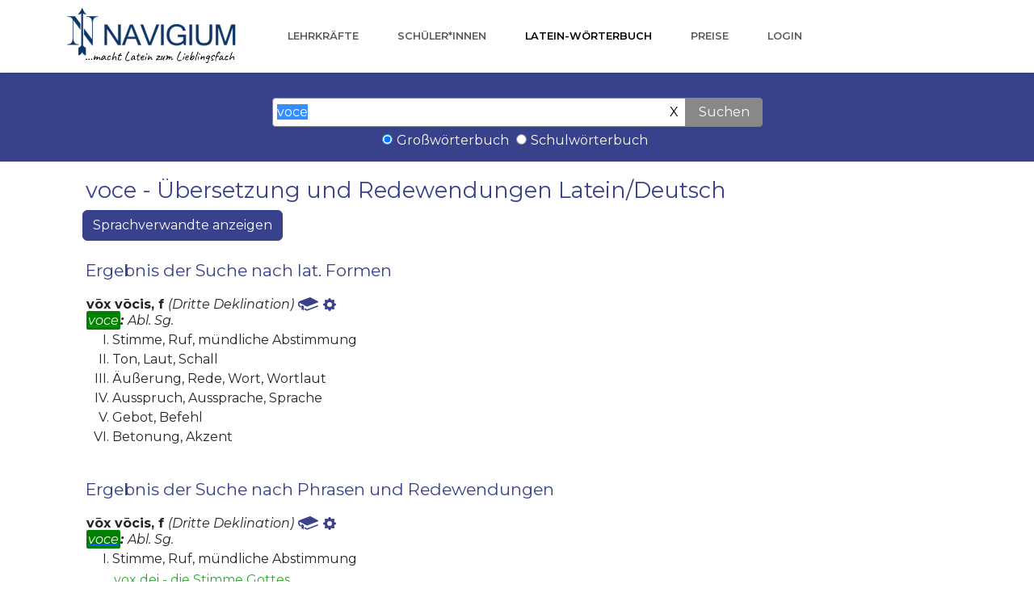

--- FILE ---
content_type: text/html;charset=UTF-8
request_url: https://www.navigium.de/latein-woerterbuch/voce?nr=null
body_size: 8150
content:
<div><!DOCTYPE html>
<html lang="de">

<head>
    <meta charset="utf-8">
    <meta content="width=device-width, initial-scale=1.0, shrink-to-fit=no" name="viewport">
    <title>voce- Latein-Deutsch Übersetzung im Latein-Wörterbuch von Navigium</title>
    <meta content="website" property="og:type">
    <meta name="description" content="voce 𝑖𝑠𝑡 𝑒𝑖𝑛𝑒 𝐹𝑜𝑟𝑚 𝑧𝑢 vōx vōcis, f: Stimme">
    <meta content="https://www.navigium.de/assets/img/woerterbuch.jpeg" property="og:image">
    <meta content="https://www.navigium.de/assets/img/woerterbuch.png" name="twitter:image">
    <link href="https://www.navigium.de/assets/img/favicon.png" rel="icon" sizes="32x32" type="image/png">
    <link href="/woerterbuch22/woerterbuch.css" rel="stylesheet">
    <link href="/woerterbuch22/woerterbuch22.css" rel="stylesheet">
    <link href="https://www.navigium.de/assets/bootstrap/css/bootstrap.min.css" rel="stylesheet">
    <!--<link href="https://www.navigium.de/fonts/font.css" rel="stylesheet">-->
    <link href="https://www.navigium.de/assets/fonts/fontawesome-all.min.css" rel="stylesheet">
    <link href="https://www.navigium.de/assets/fonts/font-awesome.min.css" rel="stylesheet">
    <link href="https://www.navigium.de/assets/fonts/ionicons.min.css" rel="stylesheet">
    <link href="https://www.navigium.de/assets/fonts/line-awesome.min.css" rel="stylesheet">
    <link href="https://www.navigium.de/assets/fonts/material-icons.min.css" rel="stylesheet">
    <link href="https://www.navigium.de/assets/fonts/fontawesome5-overrides.min.css" rel="stylesheet">
    <link href="https://www.navigium.de/assets/css/styles.min.css" rel="stylesheet">
</head>

<body>
<nav class="navbar navbar-light navbar-expand-lg fixed-top bg-white clean-navbar">
    <div class="container"><a href="/index.html"><img src="https://www.navigium.de/assets/img/Navigium-macht-Latein-zum-Lieblingsfach-hq.png" style="height: 70px;margin: 0px;margin-top: -10px;margin-bottom: -10px;"></a><a class="navbar-brand logo" href="#"></a><button data-toggle="collapse" class="navbar-toggler" data-target="#navcol-1"><span class="sr-only">Toggle navigation</span><span class="navbar-toggler-icon"></span></button>
        <div class="collapse navbar-collapse" id="navcol-1">
            <ul class="nav navbar-nav ml-auto">
                <li class="nav-item"></li>
                <li class="nav-item"><a class="nav-link" href="https://www.navigium.de/index.html">Lehrkräfte</a></li>
                <li class="nav-item"><a class="nav-link" href="https://www.navigium.de/latein-lernen.html">Schüler*innen</a></li>
                <li class="nav-item"><a class="nav-link active" href="https://www.navigium.de/latein-woerterbuch.html">Latein-Wörterbuch</a></li>
                <li class="nav-item"><a class="nav-link" href="https://www.navigium.de/preise.html">Preise</a></li>
                <li class="nav-item"><a class="nav-link" href="https://www.navigium.de/login">Login</a></li>
            </ul>
        </div>
    </div>
</nav>
<main class="page"></main>
</div>

<!-- HIER BEGINNT DER HAUPTTEIL -->

<div><div class="suchleiste">
    <form action="/latein-woerterbuch/suche" class="ergebnis" role="form" method="get" id="form" spellcheck="false" autocapitalize="false"
        autocomplete="false" autofocus="true" >
        <input class="ergebnis" type="text" name="form" placeholder="lateinische Form oder deutsche Grundform"
               id="eingabe" value="voce">
        <button type="button" class="leeren" value="X" onclick="$('#eingabe').val(''); $('#eingabe').focus();">X</button>
        <button class="suchen" value="Suchen" >Suchen</button>
        <div>
            <input onclick="this.form.submit()" class="cbwb" checked type="radio" id="gross" name="wb" value="gross"><label class="cbwb" for="gross">Großwörterbuch</label>
            <input onclick="this.form.submit()" class="cbwb" type="radio" id="schul" name="wb" value="schul"><label class="cbwb" for="schul">Schulwörterbuch</label>
        </div>
        
    </form>
</div>
</div>

<div><div id="placeholder"></div>

<?php $nr = rawurlencode($_GET["nr"]); ?>
<?php $form = rawurlencode($_GET["form"]); ?>
<script lang="javascript">
    console.log("w1");
    window.onload = function() {
        console.log("w2");
        var s = localStorage.getItem('cookies');
        console.log('s=' + s);
        var c = localStorage.getItem('code');
        console.log('c=' + c);
        var r = document.referrer;
        console.log('r=' + r);
        var nr = 1;
        console.log("nr");
        console.log(nr);
        var form = "voce";
        //$("#placeholder").load("http://localhost:8077/wm/werbung?nr="+nr+"&c="+c+"&s="+s+"&form="+form+"&r="+r);
        $("#placeholder").load("https://www.navigium.de/wm/werbung?nr="+nr+"&c="+c+"&s="+s+"&form="+form+"&r="+r);
    }
</script>
</div>


<div class="container min-hight margin-bottom-40">
    <div class="col-md-12 col-sm-12">


        <div class="woerterbuch">
            <h1 class="ergebnis">voce - Übersetzung und Redewendungen Latein/Deutsch</h1>

            
            <button id='sprachvbtn' class="btn btn-primary blau" style="margin-bottom: 5px" type="button" data-toggle="collapse" data-target=".sprachverwandte" aria-expanded="false" aria-controls="sprachverwandte">
                Sprachverwandte anzeigen
              </button>

            

            <div>
                <div>
                    <h3 class="ergebnis">Ergebnis der Suche nach lat. Formen</h3>
                    <div class="umgebend">
                        <div class="innen">
                            <div class="lemma">
                                <span>vōx vōcis, f</span>
                                <i class="wortart"><span>(Dritte Deklination)</span></i>
                                <a class="blau" href="autoren?vokid=RRLX-YdN&amp;form=voce">
                                    <span><img src="/woerterbuch22/buch-blau.svg" width="25px">
</span>
                                </a>
                                <a class="blau" href="details?vokid=RRLX-YdN&amp;form=voce&amp;wb=null&amp;formen=SubstantivForm(ABL,SG)#markiert">
                                    <span>                                            <svg xmlns="http://www.w3.org/2000/svg" width="16" height="16" fill="currentColor" class="bi bi-gear-fill" viewBox="0 0 16 16">
                                              <path d="M9.405 1.05c-.413-1.4-2.397-1.4-2.81 0l-.1.34a1.464 1.464 0 0 1-2.105.872l-.31-.17c-1.283-.698-2.686.705-1.987 1.987l.169.311c.446.82.023 1.841-.872 2.105l-.34.1c-1.4.413-1.4 2.397 0 2.81l.34.1a1.464 1.464 0 0 1 .872 2.105l-.17.31c-.698 1.283.705 2.686 1.987 1.987l.311-.169a1.464 1.464 0 0 1 2.105.872l.1.34c.413 1.4 2.397 1.4 2.81 0l.1-.34a1.464 1.464 0 0 1 2.105-.872l.31.17c1.283.698 2.686-.705 1.987-1.987l-.169-.311a1.464 1.464 0 0 1 .872-2.105l.34-.1c1.4-.413 1.4-2.397 0-2.81l-.34-.1a1.464 1.464 0 0 1-.872-2.105l.17-.31c.698-1.283-.705-2.686-1.987-1.987l-.311.169a1.464 1.464 0 0 1-2.105-.872l-.1-.34zM8 10.93a2.929 2.929 0 1 1 0-5.86 2.929 2.929 0 0 1 0 5.858z"/>
                                            </svg>
</span>
                                </a>
                            </div>

                            <div> <!-- zweite Zeile: nur, wenn flektierte Formen da sind -->
                                
                                <i>
                                    <b>
                                        <a href="details?vokid=RRLX-YdN&amp;form=voce&amp;wb=null&amp;formen=SubstantivForm(ABL,SG)#markiert">
                                            <u>voce</u></a><span>:</span></span>
                                    </b>
                                    <span>Abl. Sg.</span>
                                </i>
                            </div>

                            <div class="sprachverwandte collapse">
                                <span>
                                <span style="margin-right: 5px">🇬🇧</span>
                                    <span>voice</span>
                                </span><span>
                                <span style="margin-right: 5px">🇪🇸</span>
                                    <span>voz (vocecita; vozarrón; altavoz)</span>
                                </span><span>
                                <span style="margin-right: 5px">🇫🇷</span>
                                    <span>voix</span>
                                </span><span>
                                <span style="margin-right: 5px">🇮🇹</span>
                                    <span>voce</span>
                                </span><span>
                                <span style="margin-right: 5px">🇵🇹</span>
                                    <span>voz (dizer em voz alta)</span>
                                </span>
                            </div>

                            <ol type="I">
                                <li>
                                    <div>
                                        <div class="bedeutung">Stimme, Ruf, mündliche Abstimmung</div>
                                        <div class="phrasen collapse">
                                            <div class="phrasen2">
                                                <span>vox dei</span>
                                                <span>
                                                    <span> - </span>
                                                    <span>die Stimme Gottes</span>
                                                </span>
                                            </div>
                                            <div class="phrasen2">
                                                <span>magna voce</span>
                                                <span>
                                                    <span> - </span>
                                                    <span>mit lauter Stimme</span>
                                                </span>
                                            </div>
                                            <div class="phrasen2">
                                                <span>parva voce</span>
                                                <span>
                                                    <span> - </span>
                                                    <span>mit leiser Stimme</span>
                                                </span>
                                            </div>
                                        </div>
                                    </div>
                                </li>
                                <li>
                                    <div>
                                        <div class="bedeutung">Ton, Laut, Schall</div>
                                        <div class="phrasen collapse">
                                            <div class="phrasen2">
                                                <span>vocem edere</span>
                                                <span>
                                                    <span> - </span>
                                                    <span>einen Laut von sich geben</span>
                                                </span>
                                            </div>
                                            <div class="phrasen2">
                                                <span>vocem mittere</span>
                                                <span>
                                                    <span> - </span>
                                                    <span>den Mund auftun</span>
                                                </span>
                                            </div>
                                            <div class="phrasen2">
                                                <span>voce atroci</span>
                                                <span>
                                                    <span> - </span>
                                                    <span>mit grässlicher Stimme</span>
                                                </span>
                                            </div>
                                        </div>
                                    </div>
                                </li>
                                <li>
                                    <div>
                                        <div class="bedeutung">Äußerung, Rede, Wort, Wortlaut</div>
                                        <div class="phrasen collapse">
                                            <div class="phrasen2">
                                                <span>vox dei</span>
                                                <span>
                                                    <span> - </span>
                                                    <span>das Wort Gottes</span>
                                                </span>
                                            </div>
                                        </div>
                                    </div>
                                </li>
                                <li>
                                    <div>
                                        <div class="bedeutung">Ausspruch, Aussprache, Sprache</div>
                                        
                                    </div>
                                </li>
                                <li>
                                    <div>
                                        <div class="bedeutung">Gebot, Befehl</div>
                                        
                                    </div>
                                </li>
                                <li>
                                    <div>
                                        <div class="bedeutung">Betonung, Akzent</div>
                                        
                                    </div>
                                </li>
                            </ol>
                        </div>


                    </div>
                </div>
                <div>
                    
                    
                </div>
                <div>
                    <h3 class="ergebnis">Ergebnis der Suche nach Phrasen und Redewendungen</h3>
                    <div class="umgebend">
                        <div class="innen">
                            <div class="lemma">
                                <span>vōx vōcis, f</span>
                                <i class="wortart"><span>(Dritte Deklination)</span></i>
                                <a class="blau" href="autoren?vokid=RRLX-YdN&amp;form=voce">
                                    <span><img src="/woerterbuch22/buch-blau.svg" width="25px">
</span>
                                </a>
                                <a class="blau" href="details?vokid=RRLX-YdN&amp;form=voce&amp;wb=null&amp;formen=SubstantivForm(ABL,SG)#markiert">
                                    <span>                                            <svg xmlns="http://www.w3.org/2000/svg" width="16" height="16" fill="currentColor" class="bi bi-gear-fill" viewBox="0 0 16 16">
                                              <path d="M9.405 1.05c-.413-1.4-2.397-1.4-2.81 0l-.1.34a1.464 1.464 0 0 1-2.105.872l-.31-.17c-1.283-.698-2.686.705-1.987 1.987l.169.311c.446.82.023 1.841-.872 2.105l-.34.1c-1.4.413-1.4 2.397 0 2.81l.34.1a1.464 1.464 0 0 1 .872 2.105l-.17.31c-.698 1.283.705 2.686 1.987 1.987l.311-.169a1.464 1.464 0 0 1 2.105.872l.1.34c.413 1.4 2.397 1.4 2.81 0l.1-.34a1.464 1.464 0 0 1 2.105-.872l.31.17c1.283.698 2.686-.705 1.987-1.987l-.169-.311a1.464 1.464 0 0 1 .872-2.105l.34-.1c1.4-.413 1.4-2.397 0-2.81l-.34-.1a1.464 1.464 0 0 1-.872-2.105l.17-.31c.698-1.283-.705-2.686-1.987-1.987l-.311.169a1.464 1.464 0 0 1-2.105-.872l-.1-.34zM8 10.93a2.929 2.929 0 1 1 0-5.86 2.929 2.929 0 0 1 0 5.858z"/>
                                            </svg>
</span>
                                </a>
                            </div>

                            <div> <!-- zweite Zeile: nur, wenn flektierte Formen da sind -->
                                
                                <i>
                                    <b>
                                        <a href="details?vokid=RRLX-YdN&amp;form=voce&amp;wb=null&amp;formen=SubstantivForm(ABL,SG)#markiert">
                                            <u>voce</u></a><span>:</span></span>
                                    </b>
                                    <span>Abl. Sg.</span>
                                </i>
                            </div>

                            <div class="sprachverwandte collapse">
                                <span>
                                <span style="margin-right: 5px">🇬🇧</span>
                                    <span>voice</span>
                                </span><span>
                                <span style="margin-right: 5px">🇪🇸</span>
                                    <span>voz (vocecita; vozarrón; altavoz)</span>
                                </span><span>
                                <span style="margin-right: 5px">🇫🇷</span>
                                    <span>voix</span>
                                </span><span>
                                <span style="margin-right: 5px">🇮🇹</span>
                                    <span>voce</span>
                                </span><span>
                                <span style="margin-right: 5px">🇵🇹</span>
                                    <span>voz (dizer em voz alta)</span>
                                </span>
                            </div>

                            <ol type="I">
                                <li>
                                    <div>
                                        <div class="bedeutung">Stimme, Ruf, mündliche Abstimmung</div>
                                        <div class="phrasen ">
                                            <div class="phrasen2">
                                                <span>vox dei</span>
                                                <span>
                                                    <span> - </span>
                                                    <span>die Stimme Gottes</span>
                                                </span>
                                            </div>
                                            <div class="phrasen2">
                                                <span>magna <u>voce</u></span>
                                                <span>
                                                    <span> - </span>
                                                    <span>mit lauter Stimme</span>
                                                </span>
                                            </div>
                                            <div class="phrasen2">
                                                <span>parva <u>voce</u></span>
                                                <span>
                                                    <span> - </span>
                                                    <span>mit leiser Stimme</span>
                                                </span>
                                            </div>
                                        </div>
                                    </div>
                                </li>
                                <li>
                                    <div>
                                        <div class="bedeutung">Ton, Laut, Schall</div>
                                        <div class="phrasen ">
                                            <div class="phrasen2">
                                                <span>vocem edere</span>
                                                <span>
                                                    <span> - </span>
                                                    <span>einen Laut von sich geben</span>
                                                </span>
                                            </div>
                                            <div class="phrasen2">
                                                <span>vocem mittere</span>
                                                <span>
                                                    <span> - </span>
                                                    <span>den Mund auftun</span>
                                                </span>
                                            </div>
                                            <div class="phrasen2">
                                                <span><u>voce</u> atroci</span>
                                                <span>
                                                    <span> - </span>
                                                    <span>mit grässlicher Stimme</span>
                                                </span>
                                            </div>
                                        </div>
                                    </div>
                                </li>
                                <li>
                                    <div>
                                        <div class="bedeutung">Äußerung, Rede, Wort, Wortlaut</div>
                                        <div class="phrasen ">
                                            <div class="phrasen2">
                                                <span>vox dei</span>
                                                <span>
                                                    <span> - </span>
                                                    <span>das Wort Gottes</span>
                                                </span>
                                            </div>
                                        </div>
                                    </div>
                                </li>
                                <li>
                                    <div>
                                        <div class="bedeutung">Ausspruch, Aussprache, Sprache</div>
                                        
                                    </div>
                                </li>
                                <li>
                                    <div>
                                        <div class="bedeutung">Gebot, Befehl</div>
                                        
                                    </div>
                                </li>
                                <li>
                                    <div>
                                        <div class="bedeutung">Betonung, Akzent</div>
                                        
                                    </div>
                                </li>
                            </ol>
                        </div>


                    </div>
                    <div class="umgebend">
                        <div class="innen">
                            <div class="lemma">
                                <span>magnus a um</span>
                                <i class="wortart"><span>(a/o-Deklination)</span></i>
                                <a class="blau" href="autoren?vokid=RRLX-ViH&amp;form=voce">
                                    <span><img src="/woerterbuch22/buch-blau.svg" width="25px">
</span>
                                </a>
                                <a class="blau" href="details?vokid=RRLX-ViH&amp;form=voce&amp;wb=null&amp;formen=#markiert">
                                    <span>                                            <svg xmlns="http://www.w3.org/2000/svg" width="16" height="16" fill="currentColor" class="bi bi-gear-fill" viewBox="0 0 16 16">
                                              <path d="M9.405 1.05c-.413-1.4-2.397-1.4-2.81 0l-.1.34a1.464 1.464 0 0 1-2.105.872l-.31-.17c-1.283-.698-2.686.705-1.987 1.987l.169.311c.446.82.023 1.841-.872 2.105l-.34.1c-1.4.413-1.4 2.397 0 2.81l.34.1a1.464 1.464 0 0 1 .872 2.105l-.17.31c-.698 1.283.705 2.686 1.987 1.987l.311-.169a1.464 1.464 0 0 1 2.105.872l.1.34c.413 1.4 2.397 1.4 2.81 0l.1-.34a1.464 1.464 0 0 1 2.105-.872l.31.17c1.283.698 2.686-.705 1.987-1.987l-.169-.311a1.464 1.464 0 0 1 .872-2.105l.34-.1c1.4-.413 1.4-2.397 0-2.81l-.34-.1a1.464 1.464 0 0 1-.872-2.105l.17-.31c.698-1.283-.705-2.686-1.987-1.987l-.311.169a1.464 1.464 0 0 1-2.105-.872l-.1-.34zM8 10.93a2.929 2.929 0 1 1 0-5.86 2.929 2.929 0 0 1 0 5.858z"/>
                                            </svg>
</span>
                                </a>
                            </div>

                            <div> <!-- zweite Zeile: nur, wenn flektierte Formen da sind -->
                                
                                <i>
                                    <b>
                                        </span>
                                    </b>
                                    <span></span>
                                </i>
                            </div>

                            <div class="sprachverwandte collapse">
                                <span>
                                <span style="margin-right: 5px">🇬🇧</span>
                                    <span>magnum (i.S. &#39;eine große Flasche&#39;)</span>
                                </span><span>
                                <span style="margin-right: 5px">🇫🇷</span>
                                    <span>magnum (i.S. &#39;eine große Flasche&#39;)</span>
                                </span>
                            </div>

                            <ol type="I">
                                <li>
                                    <div>
                                        <div class="bedeutung">groß, hoch, weit, lang</div>
                                        <div class="phrasen ">
                                            <div class="phrasen2">
                                                <span>magno cursu</span>
                                                <span>
                                                    <span> - </span>
                                                    <span>in eiligem Lauf</span>
                                                </span>
                                            </div>
                                        </div>
                                    </div>
                                </li>
                                <li>
                                    <div>
                                        <div class="bedeutung">viel, bedeutend, teuer (b. Gen. bzw. Abl. pretii)</div>
                                        <div class="phrasen ">
                                            <div class="phrasen2">
                                                <span>magni (pretii) esse</span>
                                                <span>
                                                    <span> - </span>
                                                    <span>viel wert sein</span>
                                                </span>
                                            </div>
                                            <div class="phrasen2">
                                                <span>magni interesse</span>
                                                <span>
                                                    <span> - </span>
                                                    <span>viel daran liegen</span>
                                                </span>
                                            </div>
                                            <div class="phrasen2">
                                                <span>magni aestimare</span>
                                                <span>
                                                    <span> - </span>
                                                    <span>hoch einschätzen</span>
                                                </span>
                                            </div>
                                            <div class="phrasen2">
                                                <span>magno constare</span>
                                                <span>
                                                    <span> - </span>
                                                    <span>viel kosten; teuer sein</span>
                                                </span>
                                            </div>
                                            <div class="phrasen2">
                                                <span>magno pretio emere</span>
                                                <span>
                                                    <span> - </span>
                                                    <span>für einen hohen Preis kaufen; teuer kaufen</span>
                                                </span>
                                            </div>
                                            <div class="phrasen2">
                                                <span>magna <u>voce</u></span>
                                                <span>
                                                    <span> - </span>
                                                    <span>mit lauter Stimme</span>
                                                </span>
                                            </div>
                                            <div class="phrasen2">
                                                <span>magno vendere</span>
                                                <span>
                                                    <span> - </span>
                                                    <span>für einen hohen Preis verkaufen; teuer verkaufen</span>
                                                </span>
                                            </div>
                                            <div class="phrasen2">
                                                <span>mihi magnae curae est</span>
                                                <span>
                                                    <span> - </span>
                                                    <span>es ist mir sehr wichtig</span>
                                                </span>
                                            </div>
                                        </div>
                                    </div>
                                </li>
                                <li>
                                    <div>
                                        <div class="bedeutung">alt</div>
                                        <div class="phrasen ">
                                            <div class="phrasen2">
                                                <span>maior natu</span>
                                                <span>
                                                    <span> - </span>
                                                    <span>älter</span>
                                                </span>
                                            </div>
                                            <div class="phrasen2">
                                                <span>minor natu</span>
                                                <span>
                                                    <span> - </span>
                                                    <span>jünger</span>
                                                </span>
                                            </div>
                                        </div>
                                    </div>
                                </li>
                                <li>
                                    <div>
                                        <div class="bedeutung">stark, heftig</div>
                                        
                                    </div>
                                </li>
                                <li>
                                    <div>
                                        <div class="bedeutung">wichtig, bedeutend, erheblich</div>
                                        
                                    </div>
                                </li>
                                <li>
                                    <div>
                                        <div class="bedeutung">angesehen, erhaben</div>
                                        
                                    </div>
                                </li>
                                <li>
                                    <div>
                                        <div class="bedeutung">hochherzig</div>
                                        
                                    </div>
                                </li>
                                <li>
                                    <div>
                                        <div class="bedeutung">großtuerisch, übertrieben</div>
                                        
                                    </div>
                                </li>
                            </ol>
                        </div>


                    </div>
                    <div class="umgebend">
                        <div class="innen">
                            <div class="lemma">
                                <span>referre, referō, rettulī/retulī, relātum</span>
                                <i class="wortart"><span>(Verb)</span></i>
                                <a class="blau" href="autoren?vokid=HtL-EfWB&amp;form=voce">
                                    <span><img src="/woerterbuch22/buch-blau.svg" width="25px">
</span>
                                </a>
                                <a class="blau" href="details?vokid=HtL-EfWB&amp;form=voce&amp;wb=null&amp;formen=#markiert">
                                    <span>                                            <svg xmlns="http://www.w3.org/2000/svg" width="16" height="16" fill="currentColor" class="bi bi-gear-fill" viewBox="0 0 16 16">
                                              <path d="M9.405 1.05c-.413-1.4-2.397-1.4-2.81 0l-.1.34a1.464 1.464 0 0 1-2.105.872l-.31-.17c-1.283-.698-2.686.705-1.987 1.987l.169.311c.446.82.023 1.841-.872 2.105l-.34.1c-1.4.413-1.4 2.397 0 2.81l.34.1a1.464 1.464 0 0 1 .872 2.105l-.17.31c-.698 1.283.705 2.686 1.987 1.987l.311-.169a1.464 1.464 0 0 1 2.105.872l.1.34c.413 1.4 2.397 1.4 2.81 0l.1-.34a1.464 1.464 0 0 1 2.105-.872l.31.17c1.283.698 2.686-.705 1.987-1.987l-.169-.311a1.464 1.464 0 0 1 .872-2.105l.34-.1c1.4-.413 1.4-2.397 0-2.81l-.34-.1a1.464 1.464 0 0 1-.872-2.105l.17-.31c.698-1.283-.705-2.686-1.987-1.987l-.311.169a1.464 1.464 0 0 1-2.105-.872l-.1-.34zM8 10.93a2.929 2.929 0 1 1 0-5.86 2.929 2.929 0 0 1 0 5.858z"/>
                                            </svg>
</span>
                                </a>
                            </div>

                            <div> <!-- zweite Zeile: nur, wenn flektierte Formen da sind -->
                                
                                <i>
                                    <b>
                                        </span>
                                    </b>
                                    <span></span>
                                </i>
                            </div>

                            <div class="sprachverwandte collapse">
                                <span>
                                <span style="margin-right: 5px">🇬🇧</span>
                                    <span>refer</span>
                                </span><span>
                                <span style="margin-right: 5px">🇪🇸</span>
                                    <span>referir (referente &#39;bezüglich&#39;)</span>
                                </span><span>
                                <span style="margin-right: 5px">🇫🇷</span>
                                    <span>référer</span>
                                </span><span>
                                <span style="margin-right: 5px">🇮🇹</span>
                                    <span>riferire</span>
                                </span><span>
                                <span style="margin-right: 5px">🇵🇹</span>
                                    <span>referir-se</span>
                                </span>
                            </div>

                            <ol type="I">
                                <li>
                                    <div>
                                        <div class="bedeutung">zurückbringen, zurücktragen, erneuern, wiederherstellen, ausspeien</div>
                                        <div class="phrasen ">
                                            <div class="phrasen2">
                                                <span>fertque refertque</span>
                                                <span>
                                                    <span> - </span>
                                                    <span>trägt hin und immer wieder hin</span>
                                                </span>
                                            </div>
                                            <div class="phrasen2">
                                                <span>vinum referre</span>
                                                <span>
                                                    <span> - </span>
                                                    <span>Wein ausspucken</span>
                                                </span>
                                            </div>
                                            <div class="phrasen2">
                                                <span>libros referendos curare</span>
                                                <span>
                                                    <span> - </span>
                                                    <span>die Bücher zurückbringen lassen</span>
                                                </span>
                                            </div>
                                        </div>
                                    </div>
                                </li>
                                <li>
                                    <div>
                                        <div class="bedeutung">zurückwenden, wieder hinwenden, richten auf</div>
                                        <div class="phrasen ">
                                            <div class="phrasen2">
                                                <span>pedem referre</span>
                                                <span>
                                                    <span> - </span>
                                                    <span>sich zurückziehen</span>
                                                </span>
                                            </div>
                                            <div class="phrasen2">
                                                <span>referre ad aliquid</span>
                                                <span>
                                                    <span> - </span>
                                                    <span>beziehen auf etwas</span>
                                                </span>
                                            </div>
                                            <div class="phrasen2">
                                                <span>in melius referre</span>
                                                <span>
                                                    <span> - </span>
                                                    <span>zum Besseren wenden, die Ansichten revidieren</span>
                                                </span>
                                            </div>
                                        </div>
                                    </div>
                                </li>
                                <li>
                                    <div>
                                        <div class="bedeutung">zurückgeben, zurückerstatten, vergelten, abstatten</div>
                                        <div class="phrasen ">
                                            <div class="phrasen2">
                                                <span>gratiam referre</span>
                                                <span>
                                                    <span> - </span>
                                                    <span>Dank abstatten</span>
                                                </span>
                                            </div>
                                            <div class="phrasen2">
                                                <span>victoriam referre e</span>
                                                <span>
                                                    <span> - </span>
                                                    <span>den Sieg davontragen über</span>
                                                </span>
                                            </div>
                                            <div class="phrasen2">
                                                <span>victoriam referre ex</span>
                                                <span>
                                                    <span> - </span>
                                                    <span>den Sieg davontragen über</span>
                                                </span>
                                            </div>
                                            <div class="phrasen2">
                                                <span>par pari referre</span>
                                                <span>
                                                    <span> - </span>
                                                    <span>Gleiches mit Gleichem vergelten</span>
                                                </span>
                                            </div>
                                            <div class="phrasen2">
                                                <span>sedibus suis refer</span>
                                                <span>
                                                    <span> - </span>
                                                    <span>übergib der ihm gebührenden Ruhestätte</span>
                                                </span>
                                            </div>
                                        </div>
                                    </div>
                                </li>
                                <li>
                                    <div>
                                        <div class="bedeutung">wiederholen, zurückschallen lassen</div>
                                        <div class="phrasen ">
                                            <div class="phrasen2">
                                                <span>relata refero</span>
                                                <span>
                                                    <span> - </span>
                                                    <span>ich gebe nur Berichtetes wieder</span>
                                                </span>
                                            </div>
                                        </div>
                                    </div>
                                </li>
                                <li>
                                    <div>
                                        <div class="bedeutung">melden, berichten, erwidern, antworten, überliefern</div>
                                        <div class="phrasen ">
                                            <div class="phrasen2">
                                                <span><u>voce</u> referre</span>
                                                <span>
                                                    <span> - </span>
                                                    <span>ausrufen</span>
                                                </span>
                                            </div>
                                            <div class="phrasen2">
                                                <span>ad senatum referre</span>
                                                <span>
                                                    <span> - </span>
                                                    <span>dem Senat berichten</span>
                                                </span>
                                            </div>
                                            <div class="phrasen2">
                                                <span>relata referre</span>
                                                <span>
                                                    <span> - </span>
                                                    <span>Erzähltes wiedererzählen</span>
                                                </span>
                                            </div>
                                        </div>
                                    </div>
                                </li>
                                <li>
                                    <div>
                                        <div class="bedeutung">vortragen, Bericht erstatten</div>
                                        <div class="phrasen ">
                                            <div class="phrasen2">
                                                <span>ad senatum referre</span>
                                                <span>
                                                    <span> - </span>
                                                    <span>vor den Senat bringen, im Senat Bericht erstatten</span>
                                                </span>
                                            </div>
                                            <div class="phrasen2">
                                                <span>ad consilium referre</span>
                                                <span>
                                                    <span> - </span>
                                                    <span>dem Kriegsrat vorlegen</span>
                                                </span>
                                            </div>
                                        </div>
                                    </div>
                                </li>
                                <li>
                                    <div>
                                        <div class="bedeutung">eintragen, aufnehmen, zählen unter, registrieren</div>
                                        <div class="phrasen ">
                                            <div class="phrasen2">
                                                <span>in numerum referre</span>
                                                <span>
                                                    <span> - </span>
                                                    <span>auf eine Liste setzen</span>
                                                </span>
                                            </div>
                                        </div>
                                    </div>
                                </li>
                                <li>
                                    <div>
                                        <div class="bedeutung">sich auf etw. beziehen (referri)</div>
                                        <div class="phrasen ">
                                            <div class="phrasen2">
                                                <span>referre in aliquid</span>
                                                <span>
                                                    <span> - </span>
                                                    <span>unter etwas verbuchen</span>
                                                </span>
                                            </div>
                                        </div>
                                    </div>
                                </li>
                                <li>
                                    <div>
                                        <div class="bedeutung">es liegt daran, es ist wichtig, es kommt darauf an (unpers.: refert)</div>
                                        <div class="phrasen ">
                                            <div class="phrasen2">
                                                <span>refert</span>
                                                <span>
                                                    <span> - </span>
                                                    <span>es liegt daran; es kommt darauf an</span>
                                                </span>
                                            </div>
                                            <div class="phrasen2">
                                                <span>refert mea</span>
                                                <span>
                                                    <span> - </span>
                                                    <span>es ist wichtig für mich</span>
                                                </span>
                                            </div>
                                            <div class="phrasen2">
                                                <span>refert tua</span>
                                                <span>
                                                    <span> - </span>
                                                    <span>es ist wichtig für dich</span>
                                                </span>
                                            </div>
                                            <div class="phrasen2">
                                                <span>quid refert utrum ... an</span>
                                                <span>
                                                    <span> - </span>
                                                    <span>was macht es aus ob ... oder</span>
                                                </span>
                                            </div>
                                            <div class="phrasen2">
                                                <span>non refert</span>
                                                <span>
                                                    <span> - </span>
                                                    <span>es tut nichts zur Sache; es macht nichts aus</span>
                                                </span>
                                            </div>
                                            <div class="phrasen2">
                                                <span>quid refert mea</span>
                                                <span>
                                                    <span> - </span>
                                                    <span>was geht es mich an?</span>
                                                </span>
                                            </div>
                                            <div class="phrasen2">
                                                <span>humanitatis plurimum refert</span>
                                                <span>
                                                    <span> - </span>
                                                    <span>man tut sehr viel für die Menschlichkeit</span>
                                                </span>
                                            </div>
                                        </div>
                                    </div>
                                </li>
                            </ol>
                        </div>


                    </div>
                    <div class="umgebend">
                        <div class="innen">
                            <div class="lemma">
                                <span>summus a um</span>
                                <i class="wortart"><span>(a/o-Deklination)</span></i>
                                <a class="blau" href="autoren?vokid=RRLX-jVM&amp;form=voce">
                                    <span><img src="/woerterbuch22/buch-blau.svg" width="25px">
</span>
                                </a>
                                <a class="blau" href="details?vokid=RRLX-jVM&amp;form=voce&amp;wb=null&amp;formen=#markiert">
                                    <span>                                            <svg xmlns="http://www.w3.org/2000/svg" width="16" height="16" fill="currentColor" class="bi bi-gear-fill" viewBox="0 0 16 16">
                                              <path d="M9.405 1.05c-.413-1.4-2.397-1.4-2.81 0l-.1.34a1.464 1.464 0 0 1-2.105.872l-.31-.17c-1.283-.698-2.686.705-1.987 1.987l.169.311c.446.82.023 1.841-.872 2.105l-.34.1c-1.4.413-1.4 2.397 0 2.81l.34.1a1.464 1.464 0 0 1 .872 2.105l-.17.31c-.698 1.283.705 2.686 1.987 1.987l.311-.169a1.464 1.464 0 0 1 2.105.872l.1.34c.413 1.4 2.397 1.4 2.81 0l.1-.34a1.464 1.464 0 0 1 2.105-.872l.31.17c1.283.698 2.686-.705 1.987-1.987l-.169-.311a1.464 1.464 0 0 1 .872-2.105l.34-.1c1.4-.413 1.4-2.397 0-2.81l-.34-.1a1.464 1.464 0 0 1-.872-2.105l.17-.31c.698-1.283-.705-2.686-1.987-1.987l-.311.169a1.464 1.464 0 0 1-2.105-.872l-.1-.34zM8 10.93a2.929 2.929 0 1 1 0-5.86 2.929 2.929 0 0 1 0 5.858z"/>
                                            </svg>
</span>
                                </a>
                            </div>

                            <div> <!-- zweite Zeile: nur, wenn flektierte Formen da sind -->
                                
                                <i>
                                    <b>
                                        </span>
                                    </b>
                                    <span></span>
                                </i>
                            </div>

                            <div class="sprachverwandte collapse">
                                <span>
                                <span style="margin-right: 5px">🇪🇸</span>
                                    <span>sumo -a (sumamente; proceder con sumo cuidado)</span>
                                </span><span>
                                <span style="margin-right: 5px">🇮🇹</span>
                                    <span>sommo -a</span>
                                </span><span>
                                <span style="margin-right: 5px">🇵🇹</span>
                                    <span>sumo -a</span>
                                </span>
                            </div>

                            <ol type="I">
                                <li>
                                    <div>
                                        <div class="bedeutung">der oberste, der höchste</div>
                                        <div class="phrasen ">
                                            <div class="phrasen2">
                                                <span>summus aether</span>
                                                <span>
                                                    <span> - </span>
                                                    <span>Höhe des Himmelsraumes</span>
                                                </span>
                                            </div>
                                            <div class="phrasen2">
                                                <span>summus mons</span>
                                                <span>
                                                    <span> - </span>
                                                    <span>Spitze des Berges</span>
                                                </span>
                                            </div>
                                            <div class="phrasen2">
                                                <span>summa arx</span>
                                                <span>
                                                    <span> - </span>
                                                    <span>Höhe der Burg</span>
                                                </span>
                                            </div>
                                            <div class="phrasen2">
                                                <span>summa gurges</span>
                                                <span>
                                                    <span> - </span>
                                                    <span>Oberfläche des Wassers</span>
                                                </span>
                                            </div>
                                            <div class="phrasen2">
                                                <span>summa hiems</span>
                                                <span>
                                                    <span> - </span>
                                                    <span>tiefer Winter</span>
                                                </span>
                                            </div>
                                            <div class="phrasen2">
                                                <span>summa pax</span>
                                                <span>
                                                    <span> - </span>
                                                    <span>tiefer Friede</span>
                                                </span>
                                            </div>
                                            <div class="phrasen2">
                                                <span>summa tellus</span>
                                                <span>
                                                    <span> - </span>
                                                    <span>Oberfläche der Erde</span>
                                                </span>
                                            </div>
                                            <div class="phrasen2">
                                                <span>summa tranquillitas</span>
                                                <span>
                                                    <span> - </span>
                                                    <span>tiefe Ruhe</span>
                                                </span>
                                            </div>
                                            <div class="phrasen2">
                                                <span>summum aequor</span>
                                                <span>
                                                    <span> - </span>
                                                    <span>Oberfläche des Meeres</span>
                                                </span>
                                            </div>
                                            <div class="phrasen2">
                                                <span>summum bonum</span>
                                                <span>
                                                    <span> - </span>
                                                    <span>das höchste Gut</span>
                                                </span>
                                            </div>
                                            <div class="phrasen2">
                                                <span>summum ens </span>
                                                <span>
                                                    <span> - </span>
                                                    <span>das höchste Seiende</span>
                                                </span>
                                            </div>
                                            <div class="phrasen2">
                                                <span>ad summum</span>
                                                <span>
                                                    <span> - </span>
                                                    <span>höchstens</span>
                                                </span>
                                            </div>
                                            <div class="phrasen2">
                                                <span>summo loco natus</span>
                                                <span>
                                                    <span> - </span>
                                                    <span>von hoher Abstammung</span>
                                                </span>
                                            </div>
                                            <div class="phrasen2">
                                                <span>in summo monte</span>
                                                <span>
                                                    <span> - </span>
                                                    <span>auf dem Gipfel des Berges</span>
                                                </span>
                                            </div>
                                            <div class="phrasen2">
                                                <span>in summo muro</span>
                                                <span>
                                                    <span> - </span>
                                                    <span>oben auf der Mauer</span>
                                                </span>
                                            </div>
                                            <div class="phrasen2">
                                                <span>in summa</span>
                                                <span>
                                                    <span> - </span>
                                                    <span>im ganzen; also</span>
                                                </span>
                                            </div>
                                            <div class="phrasen2">
                                                <span>summa <u>voce</u></span>
                                                <span>
                                                    <span> - </span>
                                                    <span>mit lauter Stimme</span>
                                                </span>
                                            </div>
                                            <div class="phrasen2">
                                                <span>summa belli</span>
                                                <span>
                                                    <span> - </span>
                                                    <span>Leitung des Krieges</span>
                                                </span>
                                            </div>
                                            <div class="phrasen2">
                                                <span>summa omnium rerum</span>
                                                <span>
                                                    <span> - </span>
                                                    <span>Leitung aller Angelegenheiten; Staatslenkung; Staatsgewalt</span>
                                                </span>
                                            </div>
                                            <div class="phrasen2">
                                                <span>summa cum laude</span>
                                                <span>
                                                    <span> - </span>
                                                    <span>mit höchstem Lob</span>
                                                </span>
                                            </div>
                                            <div class="phrasen2">
                                                <span>summi et infimi</span>
                                                <span>
                                                    <span> - </span>
                                                    <span>Hoch und Niedrig</span>
                                                </span>
                                            </div>
                                            <div class="phrasen2">
                                                <span>summi civitatis viri</span>
                                                <span>
                                                    <span> - </span>
                                                    <span>die führenden Männer im Staat</span>
                                                </span>
                                            </div>
                                        </div>
                                    </div>
                                </li>
                                <li>
                                    <div>
                                        <div class="bedeutung">der äußerste</div>
                                        <div class="phrasen ">
                                            <div class="phrasen2">
                                                <span>a summo caelo usque ad summum eius</span>
                                                <span>
                                                    <span> - </span>
                                                    <span>von einem Ende des Himmels bis zum anderen</span>
                                                </span>
                                            </div>
                                        </div>
                                    </div>
                                </li>
                                <li>
                                    <div>
                                        <div class="bedeutung">oben, oben auf</div>
                                        
                                    </div>
                                </li>
                            </ol>
                        </div>


                    </div>
                    <div class="umgebend">
                        <div class="innen">
                            <div class="lemma">
                                <span>splendidus a um</span>
                                <i class="wortart"><span>(a/o-Deklination)</span></i>
                                <a class="blau" href="autoren?vokid=RRLX-tyL&amp;form=voce">
                                    <span><img src="/woerterbuch22/buch-blau.svg" width="25px">
</span>
                                </a>
                                <a class="blau" href="details?vokid=RRLX-tyL&amp;form=voce&amp;wb=null&amp;formen=#markiert">
                                    <span>                                            <svg xmlns="http://www.w3.org/2000/svg" width="16" height="16" fill="currentColor" class="bi bi-gear-fill" viewBox="0 0 16 16">
                                              <path d="M9.405 1.05c-.413-1.4-2.397-1.4-2.81 0l-.1.34a1.464 1.464 0 0 1-2.105.872l-.31-.17c-1.283-.698-2.686.705-1.987 1.987l.169.311c.446.82.023 1.841-.872 2.105l-.34.1c-1.4.413-1.4 2.397 0 2.81l.34.1a1.464 1.464 0 0 1 .872 2.105l-.17.31c-.698 1.283.705 2.686 1.987 1.987l.311-.169a1.464 1.464 0 0 1 2.105.872l.1.34c.413 1.4 2.397 1.4 2.81 0l.1-.34a1.464 1.464 0 0 1 2.105-.872l.31.17c1.283.698 2.686-.705 1.987-1.987l-.169-.311a1.464 1.464 0 0 1 .872-2.105l.34-.1c1.4-.413 1.4-2.397 0-2.81l-.34-.1a1.464 1.464 0 0 1-.872-2.105l.17-.31c.698-1.283-.705-2.686-1.987-1.987l-.311.169a1.464 1.464 0 0 1-2.105-.872l-.1-.34zM8 10.93a2.929 2.929 0 1 1 0-5.86 2.929 2.929 0 0 1 0 5.858z"/>
                                            </svg>
</span>
                                </a>
                            </div>

                            <div> <!-- zweite Zeile: nur, wenn flektierte Formen da sind -->
                                
                                <i>
                                    <b>
                                        </span>
                                    </b>
                                    <span></span>
                                </i>
                            </div>

                            <div class="sprachverwandte collapse">
                                <span>
                                <span style="margin-right: 5px">🇩🇪</span>
                                    <span>splendid</span>
                                </span><span>
                                <span style="margin-right: 5px">🇬🇧</span>
                                    <span>splendid</span>
                                </span><span>
                                <span style="margin-right: 5px">🇪🇸</span>
                                    <span>espléndido</span>
                                </span><span>
                                <span style="margin-right: 5px">🇫🇷</span>
                                    <span>splendide</span>
                                </span><span>
                                <span style="margin-right: 5px">🇮🇹</span>
                                    <span>spléndido</span>
                                </span><span>
                                <span style="margin-right: 5px">🇵🇹</span>
                                    <span>esplêndido</span>
                                </span>
                            </div>

                            <ol type="I">
                                <li>
                                    <div>
                                        <div class="bedeutung">glänzend, strahlend, schimmernd</div>
                                        <div class="phrasen ">
                                            <div class="phrasen2">
                                                <span>convivium splendidum</span>
                                                <span>
                                                    <span> - </span>
                                                    <span>prächtiges Gastmahl</span>
                                                </span>
                                            </div>
                                        </div>
                                    </div>
                                </li>
                                <li>
                                    <div>
                                        <div class="bedeutung">herrlich, prächtig, prachtliebend, ruhmvoll</div>
                                        
                                    </div>
                                </li>
                                <li>
                                    <div>
                                        <div class="bedeutung">angesehen, bedeutend</div>
                                        
                                    </div>
                                </li>
                                <li>
                                    <div>
                                        <div class="bedeutung">frisch, lebendig, hell, laut, deutlich</div>
                                        <div class="phrasen ">
                                            <div class="phrasen2">
                                                <span><u>voce</u> splendida</span>
                                                <span>
                                                    <span> - </span>
                                                    <span>mit klarer Stimme</span>
                                                </span>
                                            </div>
                                        </div>
                                    </div>
                                </li>
                                <li>
                                    <div>
                                        <div class="bedeutung">klar (rhetor.)</div>
                                        
                                    </div>
                                </li>
                            </ol>
                        </div>


                    </div>
                    <div class="umgebend">
                        <div class="innen">
                            <div class="lemma">
                                <span>ēlātus a um</span>
                                <i class="wortart"><span>(a/o-Deklination)</span></i>
                                <a class="blau" href="autoren?vokid=RRLX-mWE&amp;form=voce">
                                    <span><img src="/woerterbuch22/buch-blau.svg" width="25px">
</span>
                                </a>
                                <a class="blau" href="details?vokid=RRLX-mWE&amp;form=voce&amp;wb=null&amp;formen=#markiert">
                                    <span>                                            <svg xmlns="http://www.w3.org/2000/svg" width="16" height="16" fill="currentColor" class="bi bi-gear-fill" viewBox="0 0 16 16">
                                              <path d="M9.405 1.05c-.413-1.4-2.397-1.4-2.81 0l-.1.34a1.464 1.464 0 0 1-2.105.872l-.31-.17c-1.283-.698-2.686.705-1.987 1.987l.169.311c.446.82.023 1.841-.872 2.105l-.34.1c-1.4.413-1.4 2.397 0 2.81l.34.1a1.464 1.464 0 0 1 .872 2.105l-.17.31c-.698 1.283.705 2.686 1.987 1.987l.311-.169a1.464 1.464 0 0 1 2.105.872l.1.34c.413 1.4 2.397 1.4 2.81 0l.1-.34a1.464 1.464 0 0 1 2.105-.872l.31.17c1.283.698 2.686-.705 1.987-1.987l-.169-.311a1.464 1.464 0 0 1 .872-2.105l.34-.1c1.4-.413 1.4-2.397 0-2.81l-.34-.1a1.464 1.464 0 0 1-.872-2.105l.17-.31c.698-1.283-.705-2.686-1.987-1.987l-.311.169a1.464 1.464 0 0 1-2.105-.872l-.1-.34zM8 10.93a2.929 2.929 0 1 1 0-5.86 2.929 2.929 0 0 1 0 5.858z"/>
                                            </svg>
</span>
                                </a>
                            </div>

                            <div> <!-- zweite Zeile: nur, wenn flektierte Formen da sind -->
                                
                                <i>
                                    <b>
                                        </span>
                                    </b>
                                    <span></span>
                                </i>
                            </div>

                            <div class="sprachverwandte collapse">
                                <span>
                                <span style="margin-right: 5px">🇬🇧</span>
                                    <span>elate</span>
                                </span>
                            </div>

                            <ol type="I">
                                <li>
                                    <div>
                                        <div class="bedeutung">hervorgehoben, emporgetragen</div>
                                        <div class="phrasen ">
                                            <div class="phrasen2">
                                                <span>elata <u>voce</u></span>
                                                <span>
                                                    <span> - </span>
                                                    <span>mit lauter Stimme</span>
                                                </span>
                                            </div>
                                        </div>
                                    </div>
                                </li>
                                <li>
                                    <div>
                                        <div class="bedeutung">ehrgeizig, hochfliegend</div>
                                        
                                    </div>
                                </li>
                                <li>
                                    <div>
                                        <div class="bedeutung">stolz gemacht, aufgeblasen, übermütig</div>
                                        
                                    </div>
                                </li>
                            </ol>
                        </div>


                    </div>
                </div>


            </div>

        </div>


    </div>
</div>

<!-- HAUPTTEIL ENDET HIER -->
<div style="margin-bottom: 50px;"></div>
<footer class="page-footer dark">
    <div class="container">
        <div class="row">
            <div class="col-sm-3">
                <h5>Unsere Produkte</h5>
                <ul>
                    <li><a href="/index.html">Latein-Lernplattform</a></li>
                    <li><a href="/latein-app.html">Latein-Apps</a></li>
                    <li><a href="/latein-woerterbuch.html">Latein-Wörterbuch</a></li>
                    <li><a href="/veranstaltungen.html">Veranstaltungen</a></li>
                </ul>
            </div>
            <div class="col-sm-3">
                <h5>Über uns</h5>
                <ul>
                    <li></li>
                    <li></li>
                    <li><a href="/bewertungen.html">Bewertungen</a></li>
                    <li><a href="/presse.html">Presse</a></li>
                    <li><a href="https://www.instagram.com/navigium_latein/" target="_instagram">Instagram</a></li>
                    <li><a href="https://www.youtube.com/channel/UCGnXm8CvUaJjf38V8Rpp09g" target="_youtube">Youtube</a></li>
                </ul>
            </div>
            <div class="col-sm-3">
                <h5>Support</h5>
                <ul>
                    <!--<li><a href="/updates.html">Updates / Downloads</a></li>
                    <li></li>-->
                    <li><a href="/kontakt.html">Kontaktformular</a></li>
                    <li><a href="/newsletter.html">Newsletter</a></li>
                    <li><a href="tel:+49241513880">Tel.: 0241/513880</a></li>
                </ul>
            </div>
            <div class="col-sm-3">
                <h5>Rechtliche Hinweise</h5>
                <ul>
                    <li><a href="/impressum.html">Impressum</a></li>
                    <li><a href="/datenschutz.html">Datenschutzerklärung</a></li>
                    <!--<li><a href="/cookie-einstellungen.html">Cookies</a></li>-->
                    <li><a href="https://www.navigium.de/schule/service/kuendigung">Verträge kündigen</a></li>
                    <li style="visibility: hidden;"><a href="#">Cookie-Verarbeitung</a></li>
                </ul>
            </div>
        </div>
    </div>
    <div class="footer-copyright">
        <p>© 2025 Copyright Philipp Niederau, Aachen</p>
    </div>
</footer>
<script src="https://www.navigium.de/assets/js/jquery.min.js"></script>
<script src="https://www.navigium.de/assets/bootstrap/js/bootstrap.min.js"></script>
<script src="https://www.navigium.de/assets/js/script.min.js"></script>

<script>
    $('#phrasenbtn').on('click', function() {
        console.log("Button mit ID #phrasenbtn wurde geklickt.");
        $('.phrasen').collapse('toggle');
    });
    $('#sprachvbtn').on('click', function() {
        console.log("Button mit ID #phrasenbtn wurde geklickt.");
        $('.sprachverwandte').collapse('toggle');
    });
</script>

</body>

</html>



